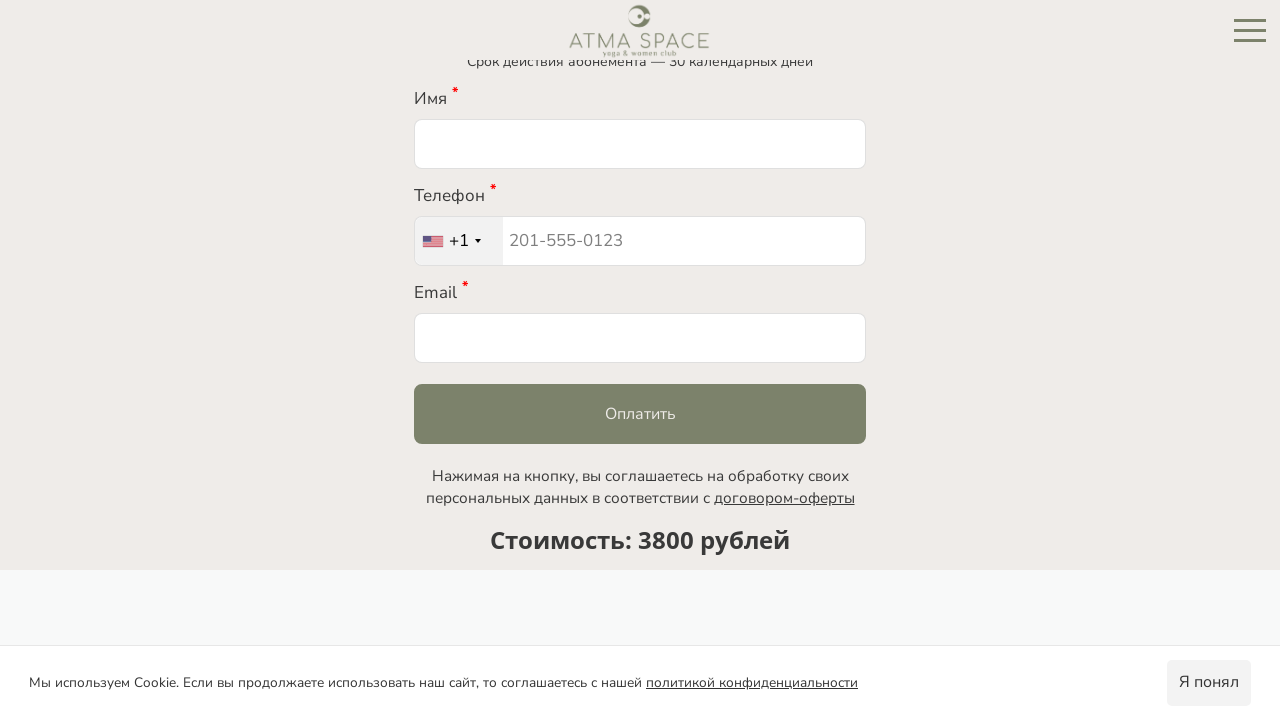

--- FILE ---
content_type: text/html; charset=utf-8
request_url: https://atma-club.ru/p/957a82/
body_size: 4139
content:
<!DOCTYPE html> <html prefix="og: http://ogp.me/ns#" lang="ru" data-format-date="d.m.Y" data-format-datetime="d.m.Y H:i"> <head> <title>ATMA Club</title>  <meta name=description content="ATMA Club - уникальный женский клуб, для того, кто хочет быть в соединении со своим телом и душой, без физических и ментальных блоков и зажимов, для тех, кто хочет дышать полной грудью!"/>  <meta name=viewport content="width=device-width, user-scalable=no, initial-scale=1, maximum-scale=1, shrink-to-fit=no"/> <meta name=HandheldFriendly content=true> <meta http-equiv=Content-Type content='text/html; charset=utf-8'>     <link type='text/css' rel=stylesheet href='//us.x.taplink.st/s/css/frontend.css?1.2.10001'>      <link rel=icon href="https://taplink.st/a/a/5/1/7/66d9a6.png?5">  <link rel=apple-touch-icon sizes=300x300 href="https://taplink.st/a/a/5/1/7/66d9a6.png?5"/>  <link rel=canonical href="https://atma-club.ru/p/957a82/"/> <meta name=format-detection content="telephone=no"/> <meta name=referrer content=always> <link rel=image_src href="https://taplink.st/a/a/5/1/7/66d9a6.png?5"/> <meta property="og:image" content="https://taplink.st/a/a/5/1/7/66d9a6.png?5"> <meta property="og:type" content=website /> <meta property="og:title" content="ATMA Club"/> <meta property="og:description" content="ATMA Club - уникальный женский клуб, для того, кто хочет быть в соединении со своим телом и душой, без физических и ментальных блоков и зажимов, для тех, кто хочет дышать полной грудью!"/> <meta property="og:url" content="https://atma-club.ru/p/957a82/"/> <meta property="og:site_name" content="atma-club.ru"/> <link rel="manifest" href="/045e95946740390.webmanifest"> </head> <body> <div class="main base-theme main-theme">    <style> html {min-height: 100%}</style> <script>
	window.account = {"account_id":6582545,"language_id":1,"language_code":"ru","language_code_account":"ru","main_page_id":8469560,"profile_id":6740390,"is_hidelink":1,"is_plus":0,"is_trial":0,"is_full_trial":0,"tariff_current":"business","utc_timezone":3,"currency_id":1,"plan_until":1770940800,"nickname":null,"has_nickname":0,"theme":{"heading":{"font":22,"color":"#393939"},"screen":{"font":4038,"color":"#393939"},"avatar":{"title":{"color":"#393939","font":3715},"bio":{"color":"#393939","font":3715}},"link":{"bg":"#7c826b","color":"#efece9","font":4038,"subtitle":{"color":"#efece9","font":4038},"radius":8,"hover":{"transparent":{"on":true}}},"bg":{"size":"cover","height":2669,"color":"#efece9"},"block":{"pictures":{"button_text":"#393939","nav":"#7C826B"}},"fonts":{"4038":{"n":"Nunito Sans","f":"sans-serif","w":"300,400,800","s":["cyrillic"]},"3715":null}},"menu":null,"menu_items":null,"profile_link":"https://atma-club.ru","addons":{"codes":[{"cb":"yandexMetrikaInit","cookie":"analytics","data":{"id":44929738,"simple":true}}]},"locales":{"pages":"ru"},"avatar":{"path":"a/5/1/7/","title":"Рады видеть Вас с в нашем йога пространстве! Эффективных и приятных практик :) ","bio":"","a":"125:png?5","is_hide_text":0},"currency":{"title":"₽","code":"RUB","format":"%p %c","precision":2},"products":[],"username":null,"current_page_id":9796226,"widgets":[{"name":"cookiepolicy-banner","data":{"message":"<a href=\"/a/cookiepolicy/2/\"></a>Мы используем Cookie. Если вы продолжаете использовать наш сайт, то соглашаетесь с нашей <a href=\"https://atma-club.ru/p/9575f9/\" target=\"_blank\">политикой конфиденциальности</a>","titles":[null,""],"default":true}}],"custom_domain":"atma-club.ru","domain":"taplink.ru","client":{"country":"us","timestamp":1769471801},"locale":{"formats":{"date":"d.m.Y"},"current":"ru","direction":"ltr"},"number":{"decimal":".","thousands":" ","precision":2},"weight":{"decimal":".","thousands":" ","precision":3},"ts":"c2971618","html":"<style>\n.action-panel {\nbackground: #7C826B;\n}\n    .action-panel .product-back-catalog, .action-panel .is-light {\ncolor: #B7BDA7 !important;\nbackground-color: transparent !important;\npadding: 0px !important;\n}\n.product-back-catalog .fai, .fa-shopping-basket, .fa-th {\n    font-size: 1.9rem !important;\n}\n.product-back-catalog .fai::before, .fa-th {\ncolor: transparent;\nbackground-image: url(\"data:image/svg+xml,%3Csvg width='35' height='31' viewBox='0 0 35 31' fill='none' xmlns='http://www.w3.org/2000/svg'%3E%3Cpath d='M10.301 1H24.2526C27.5744 1.51263 34.1737 4.42727 33.9965 11.9848C33.8193 19.5424 27.4267 21.8712 24.2526 22.0909H1M1 22.0909L8.30795 14.4015M1 22.0909L8.30795 30' stroke='white' stroke-width='2' stroke-linecap='round' stroke-linejoin='round'/%3E%3C/svg%3E%0A\");\nbackground-size: 100% 100%;\n}\n.fa-shopping-basket::before {\nbackground-image: url(\"data:image/svg+xml,%3Csvg width='30' height='30' viewBox='0 0 30 30' fill='none' xmlns='http://www.w3.org/2000/svg'%3E%3Cpath d='M1 1H3.40068V3.4967M17.9008 22.7021C14.1877 22.7021 6.41593 22.7021 5.03314 22.7021C3.65035 22.7021 3.36867 21.2937 3.40068 20.5895V3.4967M3.40068 3.4967H26.5432C27.3114 3.59273 28.771 4.11128 28.4637 5.41724C28.1565 6.72321 26.0311 13.1314 25.0068 16.1723C24.5586 17.1005 23.3359 18.9571 22.0299 18.9571C20.724 18.9571 11.563 18.9571 7.14573 18.9571' stroke='white' stroke-width='2' stroke-linecap='round' stroke-linejoin='round'/%3E%3Ccircle cx='5.22522' cy='27.5035' r='1.4967' stroke='white' stroke-width='2'/%3E%3Ccircle cx='18.0924' cy='27.5035' r='1.4967' stroke='white' stroke-width='2'/%3E%3C/svg%3E%0A\");\nbackground-size: 100% 100%;\ncolor: transparent;\n}\n.tag:not(body).is-danger {\n    background-color: #EFECE9;\n    color: #7C826B;\nwidth: 1.2rem;\n    height: 1.2rem;\n    left: -10px;\nmargin-right: 0px !important;\nborder-radius: 50%;\n}\n.action-panel .row>div:nth-child(2) button {\n    background-color: #B7BDA7;\nborder-radius: 6px !important;\n}\n.action-panel .row>div:nth-child(2) {\nposition: relative;\noverflow: hidden;\npadding-right: 0rem !important;\n    padding-left: 0rem !important;\n}\n.action-panel .row>div:nth-child(2)::before {\n content: \"\";\n    position: absolute;\n    top: 0;\n    left: 0;\n    width: 5rem;\n    height: 100%;\n    background-color: rgba(124, 130, 107, 1.0);\nanimation: moveLight 1s linear infinite normal;\n}\n@keyframes moveLight {\n0% {\n    transform: translateX(-4rem) skewX(-45deg);\n}\n10% {\n    transform: translateX(40rem) skewX(-45deg);\n}\n100% {\n    transform: translateX(40rem) skewX(-45deg);\n}\n}\n</style>\n\n<style type=\"text/css\">\n.nav2 {\nposition: fixed;\ndisplay: flex;\nalign: center;\njustify-content: center;\npadding: 0 0;\nbackground-color: rgba(239, 236, 233, 1); /*Фон под баннером лого*/\ntop: 0; left: 0; right: 0;\nmargin-left: auto;\nmargin-right: auto;\nheight: 60px;\nborder-bottom: 3px solid #EFECE9; /*Полоса под баннером лого (толщина и цвет)*/\nz-index: 9999;\n}\n</style>\n<style type=\"text/css\">\n body { margin: 60px 0; }\n:root {\n --primary-color: rgba (239, 236, 233, 1); /*Фон под символом бургера и крестика меню (закрыт)*/\n --overlay-color: rgba (239, 236, 233, 1); /* Фон под символом бургера и крестика меню (открыт)*/\n --menu-speed: 0.75s;\n}\n* {\n box-sizing: border-box;\n margin: 0%;\n padding: 0%;\n}\nbody {\n line-height: 1.4;\n}\n.menu-wrap {\n position: fixed;\n top: 0;\n right: 0;\n z-index: 1;\n}\n.menu-wrap .toggler {\n position: absolute;\n top: 0;\n right: 0;\n z-index: 2;\n cursor: pointer;\n width: 50px;\n height: 50px;\n opacity: 0;\n}\n.menu-wrap .hamburger {\n position: absolute;\n top: 0;\n right: 0;\n z-index: 1;\n width: 60px;\n height: 60px;\n padding: 1rem;\n background: var(--primary-color);\n display: flex;\n align-items: center;\n justify-content: center;\n}\n.menu-wrap .hamburger > div {\n position: relative;\n width: 100%;\n height: 3px;\n background-color: #7C826B; /*Цвет полосок и крестика бургера*/\n display: flex;\n align-items: center;\n justify-content: center;\n transition: all 0.4s ease;\n}\n.menu-wrap .hamburger > div:before,\n.menu-wrap .hamburger > div:after {\n content: \"\";\n position: absolute;\n z-index: 1;\n top: -10px;\n width: 100%;\n height: 3px;\n background: inherit;\n}\n.menu-wrap .hamburger > div::after {\n top: 10px;\n}\n.menu-wrap .toggler:checked + .hamburger > div {\n transform: rotate(135deg);\n}\n.menu-wrap .toggler:checked + .hamburger > div:before,\n.menu-wrap .toggler:checked + .hamburger > div:after {\n top: 0;\n transform: rotate(90deg);\n}\n.menu-wrap .toggler:checked:hover + .hamburger > div {\n transform: rotate(225deg);\n}\n \n.menu-wrap .toggler:checked ~ .menu {\n visibility: visible;\n}\n.menu-wrap .toggler:checked ~ .menu > div {\n transform: scale(1);\n transition-duration: var(--menu-speed);\n}\n.menu-wrap .toggler:checked ~ .menu > div > div {\n opacity: 1;\n transition: opacity 0.4s ease;\n}\n.menu-wrap .menu {\n position: fixed;\n top: 0;\n right: 0;\n width: 100%;\n height: 100%;\n visibility: hidden;\n overflow: hidden;\n display: flex;\n align-items: center;\n justify-content: center;\n}\n.menu-wrap .menu > div {\n  background-color: rgba(239, 236, 233,1); /*Цвет фона под открывшемся меню*/\n width: 100vw;\n height: 110vw;\n display: flex;\n flex: none;\n align-items: center;\n justify-content: center;\n transform: scale(0);\n transition: all 0.4s ease;\n}\n.menu-wrap .menu > div > div {\n text-align: center;\n max-width: 90vw;\n max-height: 100vh;\n opacity: 0;\n transition: opacity 0.4s ease;\n}\n.menu-wrap .menu > div > div > ul > li {\n list-style: none;\n color: #393939; /*Текст меню (цвет)*/\n font-size: 1.3rem;\n padding: 0.5rem;\n}\n.menu-wrap .menu > div > div > ul > li > a {\n color: inherit;\n text-decoration: none;\n transition: color 0.4s ease;\n}\n</style>\n<div class=\"nav2\">\n<ul>\n<li><a href=\"https://atma-club.ru/\"><img src=\"https://i.taplink.st/p/7/7/6/c/42542354.png?0\" width=\"150\" align=\"center\"></a></li></ul>\n<div class=\"menu-wrap\">\n<input type=\"checkbox\" class=\"toggler\">\n<div class=\"hamburger\"><div></div></div>\n<div class=\"menu\">\n<div>\n<div>\n<ul>\n  <li><a href=\"#club\">О клубе</a></li>\n<li><a href=\"#experts\">Эксперты</a></li>\n  <li><a href=\"#medidation\">Медитации</a></li>\n  <li><a href=\"#contacts\">Контакты</a></li>\n<li><a href=\"https://atma-club.ru/p/9579ad/\">Atma Shop</a></li>\n</ul>\n</div></div></div></div></div>"};
	window.data = {"page_id":9796226,"fields":[{"section":null,"items":[{"options":{"font":13,"text":"<b>Абонемент на 4 занятия</b>","text_align":"center"},"is_visible":true,"block_type_id":1,"block_type_name":"text","block_id":"d3846462a62711ecaefaac1f6bd74bd8","addon_target":null},{"options":{"text":"Срок действия абонемента - 30 календарных дней","text_size":"sm","text_align":"center"},"is_visible":true,"block_type_id":1,"block_type_name":"text","block_id":"142abf0ba62a11ecaefaac1f6bd74bd8","addon_target":null},{"block_id":66771809,"options":{"fields":[{"type_id":3,"title":"Имя","text":"","required":true,"idx":"1"},{"title":"Телефон","text":"","type_id":"7","required":true,"default":0,"variants":"","idx":"3"},{"type_id":6,"title":"Email","text":"","required":true,"idx":"2"},{"title":"Оплатить","typename":"button"},{"typename":"paragraph","text":"<div class=\"has-text-centered has-pt-1\">Нажимая на кнопку, вы соглашаетесь на обработку своих персональных данных в соответствии с <a href=\"https://vk.com/topic-176523330_55039040\" target=\"_blank\" class=\"link\">договором-оферты</a></div>"}]},"block_type_id":10,"block_type_name":"form"},{"options":{"font":13,"text":"<b>Стоимость: 3800 рублей</b>","text_size":"h3","text_align":"center"},"is_visible":true,"block_type_id":1,"block_type_name":"text","block_id":"18042aa5a62a11ecaefaac1f6bd74bd8","addon_target":null}]}],"options":{"max_width":"xs"}};
</script> <script type='text/javascript' src='//us.x.taplink.st/s/js/frontend.js?1.2.10001'></script> <div class="page vue"> <router-view></router-view> </div> </div> </body> </html>

--- FILE ---
content_type: application/javascript
request_url: https://us.x.taplink.st/s/js/vue.frontend.addons.cookiepolicy.js?1.2.10001
body_size: 1707
content:
/* 1.2.9670 */
window.$app.defineComponent("frontend.addons.cookiepolicy","vue-frontend-addons-cookiepolicy-banner",{data(){return{keyComponent:0,localeInited:null==window.account.locales["addons.cookiepolicy"],cookieAgree:!1,isOpenConsent:!1,types:{},used:["base"],index:-1,policy:[]}},props:["value"],created(){var e;this.cookieAgree=Storage.get("cookie_privacy."+this.$account.profile_id,0),null==this.value.titles&&(this.value.titles=[this.value.title]),null!=this.$account.cookies&&(e=Storage.get("cookie_privacy_last."+this.$account.profile_id,null),this.used=__.uniq(__.map(this.$account.cookies,0)),this.used.unshift("base"),!this.cookieAgree||__.isNumber(this.cookieAgree)||e!=this.used.join(",")?(this.isOpenConsent=!0,this.$modal("vue-frontend-addons-cookiepolicy-consent-form",{parent:this},this,{customClass:"cookie-banner-form modal-card-little is-light",canCancel:!1})):this.$nextTick(()=>{this.allowCookies(this.cookieAgree.split(","))}))},mounted(){$events.on("locale:updated",this.localeUpdated),this.rebuild()},beforeDestroy(){$events.off("locale:updated",this.localeUpdated)},computed:{body(){return null==this.policy[this.index]?null:this.policy[this.index].body},title(){return-1!=this.index&&this.policy[this.index].title?this.policy[this.index].title:this.$gettext("Политика конфиденциальности")}},methods:{allowCookies(t){let i=!1;_.each(this.$account.cookies,e=>{-1!=t.indexOf(e[0])&&(e[1](e[2]),-1!=["target","analytics"].indexOf(e[0]))&&(i=!0)}),i&&($events.fire("navigate",{path:document.location.pathname}),$events.fire("pageview",{page_id:this.$page.page_id,profile_id:this.$account.profile_id})),this.$account.cookies=[]},rebuild(){var e=null==this.value.default||this.value.default;this.types={base:{in:!0,opened:!1,title:this.$gettext("Основные файлы cookie"),desc:this.$gettext("Эти файлы cookie необходимы для работы веб-сайта и не могут быть отключены. Обычно они размещаются только в ответ на ваши действия, такие как оформления заказов, вход в систему или заполнение форм.")},functional:{in:e,opened:!1,title:this.$gettext("Функциональные файлы cookies"),desc:this.$gettext("Эти файлы cookie позволяют веб-сайту предоставить расширенные функциональные возможности и персонализацию. Они могут быть установлены нами или третьими поставщиками, услуги которых мы добавили на наши страницы. Если вы не разрешите эти файлы cookie, некоторые или все эти службы могут работать неправильно.")},analytics:{in:e,opened:!1,title:this.$gettext("Cookies-файлы статистики"),desc:this.$gettext("Эти файлы cookie позволяют нам отслеживать посещения, чтобы мы могли измерять и улучшать производительность нашего веб-сайта. Они помогают нам определить, какие страницы являются наиболее и наименее популярными, и увидеть, как посетители перемещаются по сайту. Вся информация, собираемая этими файлами cookie, является агрегированной и, следовательно, анонимной.")},target:{in:e,opened:!1,title:this.$gettext("Маркетинговые cookie-файлы"),desc:this.$gettext("Эти файлы cookie могут быть установлены через наш сайт нашими рекламными партнерами. Эти компании могут использовать их для создания профиля ваших интересов и показа вам релевантной рекламы на других сайтах. Они не хранят непосредственно личную информацию. Если вы не разрешите использование этих файлов cookie, вы будете получать менее целенаправленную рекламу.")}}},localeUpdated(e,t){t&&"cookiepolicy"==t.target&&(this.localeInited=!0,this.keyComponent++,this.rebuild())},agreeCookie(){Storage.set("cookie_privacy."+this.$account.profile_id,1,86400),this.cookieAgree=!0},click(e){if(("A"!=e.target.tagName.toUpperCase()||"_blank"!=e.target.getAttribute("target"))&&(e.preventDefault(),e.target)&&"A"==e.target.tagName.toUpperCase()){this.index=-1,this.$modal("vue-frontend-addons-cookiepolicy-form",{parent:this},this,{customClass:"is-light"});e=/\/a\/cookiepolicy\/([0-9]+)\//.exec(e.target.href);let t=parseInt(e&&null!=e[1]?e[1]:0);null==this.policy[t]?this.$addon.get("cookiepolicy","body",{index:t}).then(e=>{"success"==e.result&&(this.$set(this.policy,t,e.response),this.index=t)}):this.index=t}}},template:`<div :key="keyComponent" v-show="localeInited"> <div class="footer-banner cookie-banner has-rtl" :class="{'is-closed': cookieAgree || isOpenConsent}" @click="click"> <div class="container has-mb-2 has-mt-2"> <div v-html="value.message"></div> <button class="button is-panel-button is-default is-hidden-touch" @click="agreeCookie">{{'Я понял'|gettext}}</button> <button class="modal-close is-large is-hidden-desktop" @click="agreeCookie"></button> </div> </div> </div>`}),window.$app.defineComponent("frontend.addons.cookiepolicy","vue-frontend-addons-cookiepolicy-consent-form",{props:["parent"],methods:{confirm(){var e=_.filter(_.map(this.parent.types,(e,t)=>e.in&&-1!=this.parent.used.indexOf(t)?t:null));Storage.set("cookie_privacy."+this.$account.profile_id,e.join(","),86400),Storage.set("cookie_privacy_last."+this.$account.profile_id,this.parent.used.join(","),86400),this.parent.allowCookies(e),this.parent.isOpenConsent=!1,this.parent.cookieAgree=!0,this.$parent.close()}},template:`<form class="modal-card is-frontend-modal"> <header class="modal-card-head has-rtl"><p class="modal-card-title">{{'Настройки файлов cookie'|gettext}}</p></header> <section class="modal-card-body is-cookiepolicy-message"> <div v-html="parent.value.message" @click="parent.click" class="has-rtl"></div> <div class="has-mt-4 has-mb-2 has-rtl">{{'Согласие на использование файлов cookie'|gettext}}</div> <ul class="cookie-banner-list"> <li v-for="(t, i) in parent.types" :class="{in: t.opened}" v-if="parent.used.indexOf(i) != -1"> <div class="is-label has-rtl" @click.stop="t.opened = !t.opened"> <label class="checkbox" tabindex="0"><input type="checkbox" v-model="t.in" :disabled="i == 'base'">{{t.title}}</label> <span></span> </div> <div class="is-desc">{{t.desc}}</div> </li> </ul> </section> <div class="modal-card-foot"> <button type="button" class="button is-primary" @click="confirm">{{'Подтвердить'|gettext}}</button> </div> </form>`}),window.$app.defineComponent("frontend.addons.cookiepolicy","vue-frontend-addons-cookiepolicy-form",{props:["parent"],template:`<div class="modal-card is-frontend-modal"> <header class="modal-card-head"><p class="modal-card-title">{{parent.title}}</p> <button type="button" class="modal-close is-large" @click="$parent.close"></button></header> <section class="modal-card-body"> <div class="border col-xs-12" v-if="parent.index == -1"><div class="loading-overlay loading-block is-active"><div class="loading-icon"></div></div></div> <vue-frontend-components-document v-else-if="parent.body && _.size(parent.body)" v-model="parent.body"/> </section> <div class="modal-card-foot"> <button type="button" class="button is-secondary" @click="$parent.close">{{'Закрыть'|gettext}}</button> </div> </div>`}),window.$app.defineModule("frontend.addons.cookiepolicy",[]);
